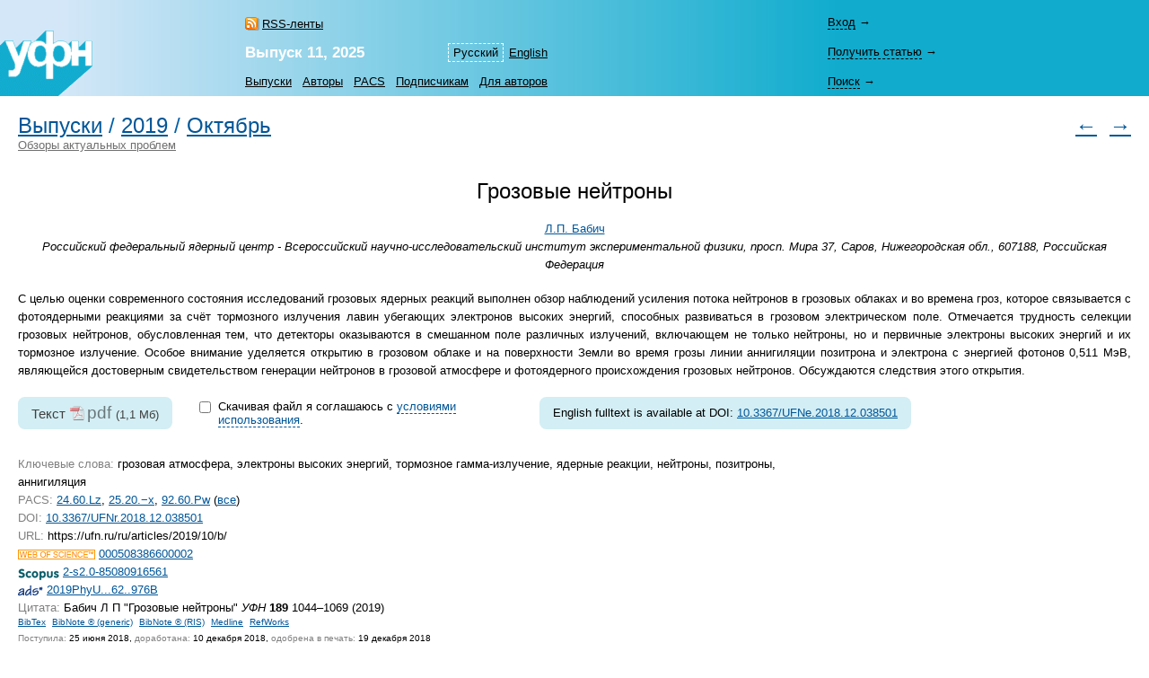

--- FILE ---
content_type: text/html; charset=windows-1251
request_url: https://ufn.ru/ru/articles/2019/10/b/similar.html
body_size: 7601
content:
<html>
<head>
	<title>Похожие: &laquo;Грозовые нейтроны&raquo;</title>
	<meta http-equiv="content-language" content="ru" />
	<meta http-equiv="content-type" content="text/html; charset=windows-1251" />
	<link rel="shortcut icon" href="/favicon.ico" />
	<base href="https://ufn.ru/" />
	<link href="/media/style.css" rel="stylesheet" type="text/css" />
	<link href="/media/style_ru.css" rel="stylesheet" type="text/css" />
	<script src="/js/jquery-1.12.0.js" type="text/javascript"></script>
	<script src="/js/ufn.js" type="text/javascript"></script>
	<meta name="robots" content="all" />
	<meta name="description" content="Грозовые нейтроны, Бабич Л.П. Похожие" />
	<meta name="keywords" content="нейтронов, грозовых, высоких, нейтроны, энергий, поле, грозовом, грозовые, уделяется, поверхности, облаке, открытию, особое, внимание, время, излучение, тормозное" />
	<meta name="author" content="УФН, Бабич Л.П." />
	<meta name="citation_journal_title" content="Успехи физических наук"  />
	<meta name="citation_issn" content="0042-1294"  />
	<meta name="citation_title" content="Грозовые нейтроны"  />
	<meta name="citation_author" content="Леонид Петрович Бабич"  />
	<meta name="citation_date" content="2019/10/01"  />
	<meta name="citation_volume" content="189"  />
	<meta name="citation_issue" content="10"  />
	<meta name="citation_firstpage" content="1044"  />
	<meta name="citation_lastpage" content="1069"  />
	<meta name="citation_pdf_url" content="https://ufn.ru/ufn2019/ufn2019_10/Russian/r1910b.pdf"  />
	<link rel="alternate" type="application/rss+xml" title="RSS" href="https://ufn.ru/ru/articles/rss.xml" />
	<link rel="alternate" lang="en" title="English" href="/en/articles/2019/10/b/" />
	<link rel="prev" title="Предыдущая статья" href="/ru/articles/2019/10/a/"  />
	<link rel="next" title="Следующая статья" href="/ru/articles/2019/10/c/"  />
	<link rel="contents" title="Выпуск 10, 2019" href="/ru/articles/2019/10/"  />
	<link rel="canonical" href="/ru/articles/2019/10/b"  />
	<meta property="og:site_name" content="Успехи физических наук" />
	<meta property="og:title" content="Похожие: &laquo;Грозовые нейтроны&raquo;" />
	<meta property="og:description" content="Грозовые нейтроны, Бабич Л.П. Похожие" />
	<meta property="og:image" content="https://ufn.ru/media/ufn_cover_ru.gif" />
	<script type="text/x-mathjax-config">
		MathJax.Hub.Config({
			tex2jax: {
				inlineMath: [['$','$']],
				processClass: 'mathjax',
			}
		});
	</script>
	<script type="text/javascript" src="/js/MathJax/latest.js?config=TeX-AMS_CHTML" async></script>
	<!-- Google Analytics -->
	<script async src="https://www.googletagmanager.com/gtag/js?id=UA-11539250-5"></script>
	<script>
		window.dataLayer = window.dataLayer || [];
		function gtag(){dataLayer.push(arguments);}
		gtag('js', new Date());
		gtag('config', 'UA-11539250-5');
	</script>
</head>
<body bgcolor="#FFFFFF" text="#000000" topmargin="0" leftmargin="0" rightmargin="0" bottommargin="0" marginwidth="0" marginheight="0" class="tex2jax_ignore">

<table cellspacing="0" cellpadding="0" width="100%" height="100%" border="0">
<tr>
	<td height="1" align="left" valign="top" class="no_print">
	<map name="top_left_map_ru">
	<area shape="poly" coords="65,72,102,40,102,10,95,10,88,18,88,10,80,10,75,15,75,12,72,10,65,10,60,12,60,0,50,0,38,12,35,12,35,10,25,10,18,18,15,12,15,10,5,10,0,15,0,72,65,72" href="/ru/" alt="">
</map>

<table cellspacing="0" cellpadding="0" width="100%" border="0" style="background-color: #7CD3E6; background-image: url('/media/top_bg_ru.jpg'); background-repeat: repeat-y; background-position: left top; padding-top: 8px;" class="navigationtab">
<!-- tr>
	<td colspan="6" height="10"></td>
	<td valign="top"><img src="/media/0.gif" alt="" width="380" height="1" border="0"></td>
</tr -->
<tr>
	<td rowspan="3" align="right" valign="bottom"><img src="/media/top_left_ru.gif" alt="" width="103" height="73" border="0" ISMAP USEMAP="#top_left_map_ru"></td>
	<td rowspan="3" width="35%" style="padding-left: 20px;"></td>
	<td rowspan="1" align="left" valign="bottom" style="padding-bottom: 7px; padding-right: 25px;">
		<a href="/ru/rss/" class="rss" style="color: #000000;">RSS-ленты</a>	</td>
	<td rowspan="2" align="right" valign="bottom" style="padding-bottom: 4pt;">
		<table cellspacing="0" cellpadding="0" border="0"><tr>
		<td><nobr><a class="topmenu" id="lsel">Русский</a></nobr></td><td><nobr><a href="/en/articles/2019/10/b/" class="topmenu" id="right">English</a></nobr></td>		</tr></table>
	</td>
			<td rowspan="3" width="90%" style="padding-right: 30px;"></td>
	<td height="33" style="padding-right: 25px;">
		<div style="width: 26em;">
			<div id="login-show" style="display: none;" data-auth="no"><a>Вход</a>&nbsp;&#8594;</div>
			<div id="login-block" data-auth="no">
			<a href="/ru/signin/?redirect=%2Fru%2Farticles%2F2019%2F10%2Fb%2Fsimilar.html" class="usermenu usermenu-signin" rel="nofollow">Вход</a>
<a href="/ru/signup/" class="usermenu usermenu-signup" rel="nofollow">Регистрация</a>
			</div>
		</div>
	</td>
</tr>
<tr>
	<td align="left" valign="bottom" style="padding-bottom: 5px; padding-right: 25px;"><a href="/ru/articles/2025/11/" class="issue" title="Текущий выпуск"><b>Выпуск&nbsp;11,&nbsp;2025</b></a></td>
	<td height="33">
		<span id="retrive-show" style="display: none;"><a>Получить&nbsp;статью</a>&nbsp;&#8594;</span>
		<div id="retrive-block">
		<form name="retrive-form" method="post" action="/ru/retrieve/" style="display: inline;">
		<table cellspacing="0" cellpadding="1" border="0">
		<tr>
			<td>Том</td>
			<td><input type="text" size="3" name="ret_volume" value="" maxlength="3" class="text"></td>
			<td style="padding-left: 4px;">год</td>
			<td><input type="text" size="4" name="ret_year" value="" maxlength="4" class="text"></td>
			<td style="padding-left: 4px;">страница</td>
			<td><input type="text" size="4" name="ret_page" value="" maxlength="4" class="text"></td>
		 	<td style="padding-left: 4px;"><input type="submit" value="Получить" class="button"></td>
		</tr>
		</table>
		</form>
		</div>
	</td>
</tr>
<tr>
    <td colspan="2" align="left" valign="middle">
		<table cellspacing="0" cellpadding="0" border="0">
		<tr>
			<td><nobr><a href="/ru/articles/" class="topmenu" id="left" title="Список выпусков">Выпуски</a></nobr></td>
			<td><nobr><a href="/ru/authors/" class="topmenu" title="Авторский указатель">Авторы</a></nobr></td>
			<td><nobr><a href="/ru/pacs/" class="topmenu" title="Указатель PACS">PACS</a></nobr></td>
									<td><nobr><a href="/ru/subscription.html" class="topmenu" title="Информация для подписчиков">Подписчикам</a></nobr></td>
			<td><nobr><a href="/ru/notestoauthors.html" class="topmenu" id="right" title="Информация для авторов">Для&nbsp;авторов</a></nobr></td>
		</tr>
		</table>
	</td>
    	<td height="33">
		<span id="search-show" style="display: none;"><a>Поиск</a>&nbsp;&#8594;</span>
		<div id="search-block">
		<form name="top_search_form" method="get" action="/ru/search/" style="display: inline;">
		<table cellspacing="0" cellpadding="1" border="0" width="100%" style="padding-bottom: 3px;">
		<tr>
			<td width="1"><input type="text" name="search_value_0" size="20" value="" maxlength="100" class="text"></td>
		 	<td style="padding-left: 4px;" width="1" align="left"><input type="submit" value="Искать" class="button"></td>
			<td style="padding-left: 8px;" align="right" valign="middle">
				<table cellspacing="0" cellpadding="0" border="0" width="100%"><tr>
				<td><nobr><a href="/ru/search/" style="display: block;" class="topmenu">Расширенный&nbsp;поиск</a></nobr></td>
				</tr></table>
			</td>
		</tr>
		</table>		
		<input type="hidden" name="search_option_0" value="metadata">
		<input type="hidden" name="search_page" value="0">
		</form>
		</div>
	</td>
</tr>
</table>

	</td>
</tr>
<tr>
	<td height="100%" valign="top" style="padding: 20px 20px 30px 20px;" class="main"><span class="print" id="print">
	<table cellpadding="0" cellspacing="0" border="0" width="100%"><tr><td>
<h1 class="inline"><a href="/ru/articles/">Выпуски</a></h1><h1 class="inline">&nbsp;/&nbsp;</h1><h1 class="inline"><a href="/ru/articles/2019/">2019</a></h1><h1 class="inline">&nbsp;/&nbsp;</h1><h1 class="inline"><a href="/ru/articles/2019/10/">Октябрь</a></h1></td><td rowspan="2" align="right" class="no_print">
<h1><a href="/ru/articles/2019/10/a/" title="Предыдущая статья" class="no_print">&larr;</a>&nbsp;&nbsp<a href="/ru/articles/2019/10/c/" title="Следующая статья" class="no_print">&rarr;</a></h1>
</td></tr><tr><td class="no_print">
<a href="/ru/rubrics/reviews-of-topical-problems/" style="color: #707070">Обзоры актуальных проблем</a>
</td></tr></table>
<br /><br />
<span itemscope itemtype="http://schema.org/ScholarlyArticle">
<div align="center">
<h1 style="color: #000000;" itemprop="headline">Грозовые нейтроны</h1>
</div><div align="center" class="p">
<nobr><span itemprop="author"><a href="/ru/authors/2035/babich-leonid-petrovich/" rel="author">Л.П.&nbsp;Бабич</a></span></nobr><br />
<em><span itemprop="sourceOrganization">Российский федеральный ядерный центр - Всероссийский научно-исследовательский институт экспериментальной физики, просп. Мира 37, Саров, Нижегородская обл.,  607188, Российская Федерация</span></em><br />
</div>
<p align="justify" itemprop="articleBody" class="mathjax">С целью оценки современного состояния исследований грозовых ядерных реакций выполнен обзор наблюдений усиления потока нейтронов в грозовых облаках и во времена гроз, которое связывается с фотоядерными реакциями за счёт тормозного излучения лавин убегающих электронов высоких энергий, способных развиваться в грозовом электрическом поле. Отмечается трудность селекции грозовых нейтронов, обусловленная тем, что детекторы оказываются в смешанном поле различных излучений, включающем не только нейтроны, но и первичные электроны высоких энергий и их тормозное излучение. Особое внимание уделяется открытию в грозовом облаке и на поверхности Земли во время грозы линии аннигиляции позитрона и электрона с энергией фотонов 0,511 МэВ, являющейся достоверным свидетельством генерации нейтронов в грозовой атмосфере и фотоядерного происхождения грозовых нейтронов. Обсуждаются следствия этого открытия.</p>
<form name="fulltext-form">
<table cellpadding="0" cellspacing="0" border="0" style="margin: 1em 0 1.6em 0;"><tr>
<td valign="top">
<div class="fulltext">
<span class="fulltext-desc">Текст</span>&nbsp;<a class="file-link track-fulltext-download pdf" href="/ufn2019/ufn2019_10/Russian/r1910b.pdf" data-ehref="L3VmbjIwMTkvdWZuMjAxOV8xMC9SdXNzaWFuL3IxOTEwYi5wZGY=">pdf</a>&nbsp;<span class="fulltext-size">(1,1&nbsp;Мб)</span>
</div>
			
			</td><td valign="top" style="padding: 2px 3em 2px 2em; width: 27em;">
			
			<table id="copyright-table" cellpadding="0" cellspacing="0" border="0" style="display: block;">
			<tr><td valign="top" rowspan="2">
			<input type="hidden" id="do-check-copyright" value="1" />
			<input type="checkbox" id="copyright-agree" style="display: none;" />
			</td>

			<td valign="top">
			<div id="copyright-warning" style="padding: 0.1em 0.4em;">Скачивая файл я&nbsp;соглашаюсь с&nbsp;<a href="/ru/copyright.html" id="copyright-link">условиями использования</a>.</div>
			</td>

			</tr>

			<tr><td>
			<div id="copyright-text" style="padding: 0.2em 0.4em; display: none;"><p>Воспроизведение материалов из&nbsp;журнала УФН в&nbsp;любой форме требует письменного разрешения редакции УФН.</p><p> Преподаватели, студенты и&nbsp;исследователи в&nbsp;индивидуальном порядке могут использовать материалы, находящиеся на&nbsp;сайте УФН, для некоммерческого использования в&nbsp;своей преподавательской или исследовательской деятельности.</p><p><a href="/ru/copyright.html">Прочесть полный текст</a> пользовательского соглашения.</p></div>
			</td></tr></table>
			
			<table id="disabled-javascript" cellpadding="0" cellspacing="0" border="0" style="display: none;">
			<tr><td valign="top">
			<div style="padding: 0.1em 0.4em;">Для того чтобы скачать полный текст, пожалуйста, включите JavaScript.</div>
			</td></tr></table>
			
			</td>
			
			<td valign="top"><div class="fulltext">
<noindex><div style="font-size: 0.67em; padding: 0.28em 0;"><nobr>English&nbsp;fulltext is  available at DOI: <a target="_blank" href="https://doi.org/10.3367/UFNe.2018.12.038501" rel="nofollow">10.3367/UFNe.2018.12.038501</a></nobr></div></noindex></div>
</td>
</tr></table>
</form>
<table cellspacing="0" cellpadding="0" width="100%" border="0"><tr><td valign="top">
<div class="p">
<span class="gray">Ключевые&nbsp;слова:</span> грозовая атмосфера, электроны высоких энергий, тормозное гамма-излучение, ядерные реакции, нейтроны, позитроны, аннигиляция<br />
<span class="gray">PACS:</span> <a href="/ru/pacs/24.60.Lz/" title="Chaos in nuclear systems">24.60.Lz</a>, <a href="/ru/pacs/25.20.-x/" title="Photonuclear reactions">25.20.&minus;x</a>, <a href="/ru/pacs/92.60.Pw/" title="Atmospheric electricity, lightning">92.60.Pw</a> (<noindex><a href="/ru/pacs/24.60.Lz,25.20.-x,92.60.Pw/" rel="nofollow">все</a></noindex>)<br />
<span class="gray">DOI:</span> <noindex><a href="https://doi.org/10.3367/UFNr.2018.12.038501">10.3367/UFNr.2018.12.038501</a></noindex><br />
<span class="gray">URL:</span> https://ufn.ru/ru/articles/2019/10/b/<br />
<img src="/media/wos.gif" title="Web of Science" align="absmiddle"> <a target="_blank" title="Web of Science" href="https://gateway.webofknowledge.com/gateway/Gateway.cgi?GWVersion=2&SrcApp=Publons&SrcAuth=Publons_CEL&DestLinkType=FullRecord&DestApp=WOS_CPL&KeyUT=000508386600002">000508386600002</a>  <br />
<img src="/media/scopus.gif" title="Scopus" align="absmiddle"> <a target="_blank" title="Scopus" href="https://www.scopus.com/record/display.url?origin=inward&eid=2-s2.0-85080916561">2-s2.0-85080916561</a>  <br />
<img src="/media/adsnasa.gif" title="ADS NASA" align="absmiddle"> <a target="_blank" title="ADS NASA" href="https://adsabs.harvard.edu/cgi-bin/bib_query?2019PhyU...62..976B">2019PhyU...62..976B</a>  <br />
<a name="citation" class="no_print"></a>
<span class="gray">Цитата:</span> Бабич&nbsp;Л&nbsp;П &quot;Грозовые нейтроны&quot; <i>УФН</i> <b>189</b> 1044&ndash;1069 (2019)<br />
<table cellspacing="0" cellpadding="0" border="0" class="cit_table"><tr>
<td class="cit_m"><nobr>
<noindex><a href="/ru/articles/2019/10/b/citation/ru/bibtex.html#citation" rel="noindex">BibTex</a></noindex><noindex><a href="/ru/articles/2019/10/b/citation/ru/bibnote_gen.html#citation" rel="noindex">BibNote&nbsp;&reg;&nbsp;(generic)</a></noindex><noindex><a href="/ru/articles/2019/10/b/citation/ru/bibnote_ris.html#citation" rel="noindex">BibNote&nbsp;&reg;&nbsp;(RIS)</a></noindex><noindex><a href="/ru/articles/2019/10/b/citation/ru/medline.html#citation" rel="noindex">Medline</a></noindex><noindex><a href="/ru/articles/2019/10/b/citation/ru/refworks.html#citation" rel="noindex">RefWorks</a></noindex></nobr></td></tr>
</table>
<p class="c" style="margin-top: 0;"><span class="gray" itemprop="dateCreated">Поступила:</span> 25 июня 2018, <span class="gray" itemprop="dateModified">доработана:</span> 10 декабря 2018, <span class="gray" itemprop="datePublished">одобрена в печать:</span> 19 декабря 2018</p>
</div>
<p class="c"><span class="gray">English citation:</span> Babich&nbsp;L&nbsp;P &ldquo;<a href="/en/articles/2019/10/b/">Thunderous neutrons</a>&rdquo; <i>Phys.&nbsp;Usp.</i> <b>62</b> 976&ndash;999 (2019); <noindex>DOI:&nbsp;<a href="https://doi.org/10.3367%2FUFNe.2018.12.038501" rel="nofollow">10.3367/UFNe.2018.12.038501</a></noindex></p>
</td><td valign="top" class="share">
</td></tr></table>
<div class="references-menu">
<a name="ref" class="no_print"></a>
<span class="references"><a href="/ru/articles/2019/10/b/references.html#ref" class="references">Список литературы</a>&nbsp;(173)</span>
<span class="references"><a href="/ru/articles/2019/10/b/citedby.html#ref" class="citedby">Статьи, ссылающиеся на эту</a>&nbsp;(26)</span>
<span class="references" id="sel">Похожие статьи&nbsp;(20)&nbsp;&darr;</span>
<div class="largetext">
<p style="margin-top: 0; margin-bottom: 0;">
<div class="refw">
<ol class="ref">
<li>Л.П.&nbsp;Бабич &laquo;<a href="/ru/articles/2020/12/b/">Лавина релятивистских убегающих электронов</a>&raquo; <i>УФН</i> <b>190</b> 1261&ndash;1292 (2020)</li>
<li>А.В.&nbsp;Гуревич, К.П.&nbsp;Зыбин &laquo;<a href="/ru/articles/2001/11/b/">Пробой на&nbsp;убегающих электронах и&nbsp;электрические разряды во&nbsp;время грозы</a>&raquo; <i>УФН</i> <b>171</b> 1177&ndash;1199 (2001)</li>
<li>Л.П.&nbsp;Бабич, Т.В.&nbsp;Лойко, В.А.&nbsp;Цукерман &laquo;<a href="/ru/articles/1990/7/b/">Высоковольтный наносекундный разряд в&nbsp;плотных газах при больших перенапряжениях, развивающийся в&nbsp;режиме убегания электронов</a>&raquo; <i>УФН</i> <b>160</b> (7) 49&ndash;82 (1990)</li>
<li>Б.М.&nbsp;Смирнов &laquo;<a href="/ru/articles/2014/11/a/">Электрический цикл в&nbsp;земной атмосфере</a>&raquo; <i>УФН</i> <b>184</b> 1153&ndash;1176 (2014)</li>
<li>В.Ф.&nbsp;Тарасенко, С.И.&nbsp;Яковленко &laquo;<a href="/ru/articles/2004/9/b/">Механизм убегания электронов в&nbsp;плотных газах и&nbsp;формирование мощных субнаносекундных электронных пучков</a>&raquo; <i>УФН</i> <b>174</b> 953&ndash;971 (2004)</li>
<li>Б.М.&nbsp;Смирнов &laquo;<a href="/ru/articles/1992/8/b/">Наблюдательные свойства шаровой молнии</a>&raquo; <i>УФН</i> <b>162</b> (8) 43&ndash;81 (1992)</li>
<li>Л.И.&nbsp;Меньшиков &laquo;<a href="/ru/articles/1999/2/a/">Сверхизлучение и&nbsp;некоторые родственные явления</a>&raquo; <i>УФН</i> <b>169</b> 113&ndash;154 (1999)</li>
<li>Г.А.&nbsp;Месяц &laquo;<a href="/ru/articles/2006/10/d/">Законы подобия в&nbsp;импульсных газовых разрядах</a>&raquo; <i>УФН</i> <b>176</b> 1069&ndash;1091 (2006)</li>
<li>Л.М.&nbsp;Василяк, С.В.&nbsp;Костюченко <i>и др.</i> &laquo;<a href="/ru/articles/1994/3/b/">Высокоскоростные волны ионизации при электрическом пробое</a>&raquo; <i>УФН</i> <b>164</b> 263&ndash;286 (1994)</li>
<li>В.Г.&nbsp;Недорезов, А.А.&nbsp;Туринге, Ю.М.&nbsp;Шатунов &laquo;<a href="/ru/articles/2004/4/b/">Фотоядерные эксперименты на&nbsp;пучках гаммма-квантов, получаемых методом обратного комптоновского рассеяния</a>&raquo; <i>УФН</i> <b>174</b> 353&ndash;370 (2004)</li>
<li>А.И.&nbsp;Жакин &laquo;<a href="/ru/articles/2013/2/c/">Электрогидродинамика заряженных поверхностей</a>&raquo; <i>УФН</i> <b>183</b> 153&ndash;177 (2013)</li>
<li>Б.С.&nbsp;Ишханов, И.М.&nbsp;Капитонов &laquo;<a href="/ru/articles/2021/2/b/">Гигантский дипольный резонанс атомных ядер. Предсказание, открытие и исследование</a>&raquo; <i>УФН</i> <b>191</b> 147&ndash;162 (2021)</li>
<li>Б.Ф.&nbsp;Гордиец, В.Я.&nbsp;Панченко &laquo;<a href="/ru/articles/1986/7/f/">Газовые лазеры с&nbsp;солнечным возбуждением</a>&raquo; <i>УФН</i> <b>149</b> 551&ndash;576 (1986)</li>
<li>Ю.В.&nbsp;Петров &laquo;<a href="/ru/articles/1977/11/c/">Естественный ядерный реактор Окло</a>&raquo; <i>УФН</i> <b>123</b> 473&ndash;486 (1977)</li>
<li>Г.А.&nbsp;Месяц, Ю.И.&nbsp;Бычков, В.В.&nbsp;Кремнев &laquo;<a href="/ru/articles/1972/6/b/">Импульсный наносекундный электрический разряд в&nbsp;газе</a>&raquo; <i>УФН</i> <b>107</b> 201&ndash;228 (1972)</li>
<li>М.Ю.&nbsp;Каган, А.В.&nbsp;Турлапов &laquo;<a href="/ru/articles/2019/3/a/">Кроссовер БКШ&mdash;БЭК, коллективные возбуждения и гидродинамика сверхтекучих квантовых жидкостей и газов</a>&raquo; <i>УФН</i> <b>189</b> 225&ndash;261 (2019)</li>
<li>П.С.&nbsp;Стрелков &laquo;<a href="/ru/articles/2019/5/c/">Экспериментальная плазменная релятивистская сверхвысокочастотная электроника</a>&raquo; <i>УФН</i> <b>189</b> 494&ndash;517 (2019)</li>
<li>И.С.&nbsp;Арансон &laquo;<a href="/ru/articles/2019/9/c/">Топологические дефекты в активных жидких кристаллах</a>&raquo; <i>УФН</i> <b>189</b> 955&ndash;975 (2019)</li>
<li>П.Б.&nbsp;Иванов, Е.В.&nbsp;Михеева <i>и др.</i> &laquo;<a href="/ru/articles/2019/5/a/">Интерферометрические наблюдения сверхмассивных чёрных дыр в миллиметровом диапазоне</a>&raquo; <i>УФН</i> <b>189</b> 449&ndash;477 (2019)</li>
<li>А.Ю.&nbsp;Потехин &laquo;<a href="/ru/articles/2010/12/c/">Физика нейтронных звёзд</a>&raquo; <i>УФН</i> <b>180</b> 1279&ndash;1304 (2010)</li>
</ol>
</div>
<p class="c"><i>Список формируется автоматически.</i></p>

</p>
</div>
</div>
</span>	
		<div style='margin-top: 20px; float:left'>
		<script async src="https://badge.dimensions.ai/badge.js" charset="utf-8"></script>
		<span style="margin: 10px 10px 10px 10px" title='Dimensions Badge. DOI: 10.3367/UFNr.2018.12.038501' class="__dimensions_badge_embed__" data-doi="10.3367/UFNr.2018.12.038501" data-hide-zero-citations="true" data-style="small_circle" data-legend="always"></span>
		</div>

			
		<div style='margin-top: 20px; float:left'>
		<script async src="https://badge.dimensions.ai/badge.js" charset="utf-8"></script>
		<span style="margin: 10px 10px 10px 10px" title='Dimensions Badge. DOI: 10.3367/UFNe.2018.12.038501' class="__dimensions_badge_embed__" data-doi="10.3367/UFNe.2018.12.038501" data-hide-zero-citations="true" data-style="small_circle" data-legend="always"></span>
		</div>

			</span><div class="print_links" id="print_links"></div></td>
</tr>
<tr>
	<td height="1" valign="bottom" class="no_print">
	<table cellspacing="0" cellpadding="0" border="0" width="100%" class="bottomtab">
<tr>
    <td>
		&copy;&nbsp;Успехи&nbsp;физических&nbsp;наук, 1918&ndash;2025<br />
		<span class="binfo">Электронная почта: <a href="mailto:ufn@ufn.ru">ufn@ufn.ru</a></span>		<span class="binfo"><a href="/ru/geninfo.html#contacts">Телефоны и адреса редакции</a></span>		<span class="binfo"><a href="/ru/geninfo.html">О журнале</a></span>		<span class="binfo"><a href="/ru/copyright.html">Пользовательское соглашение</a></span>	</td>
	</tr>
</table>	</td>
</tr>
</table>

<!-- Yandex Metrika -->
<script src="https://mc.yandex.ru/metrika/watch.js" type="text/javascript"></script>
<div style="display:none;"><script type="text/javascript">
try { var yaCounter1009446 = new Ya.Metrika(1009446); } catch(e){}
</script></div>
<noscript><div style="position:absolute"><img src="https://mc.yandex.ru/watch/1009446" alt="" /></div></noscript>

</body>
</html>